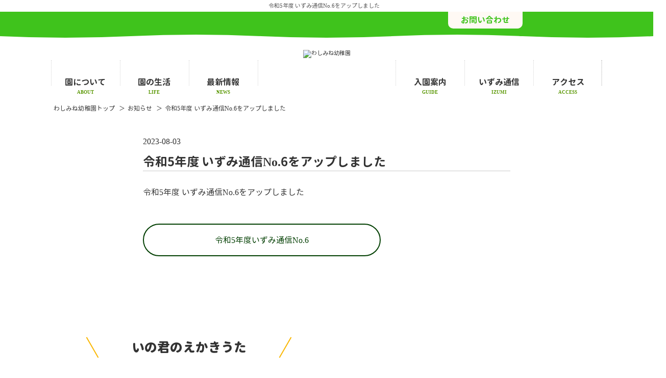

--- FILE ---
content_type: text/html; charset=UTF-8
request_url: https://www.washimine.net/news/k_216.html
body_size: 3747
content:
<!DOCTYPE html>
<html>
<head>
	<meta charset="UTF-8">
    <meta name="robots" content="INDEX,FOLLOW">
    <meta name="viewport" content="width=device-width, initial-scale=1">
	<meta name="keywords" content="">
    <meta name="description" content="令和5年度 いずみ通信No.6をアップしました　">
    <title>令和5年度 いずみ通信No.6をアップしました&laquo;お知らせ|わしみね幼稚園</title>
		<link media="screen and (min-width: 768px)" rel="preload" href="../css/layout.css"  as="style" onload="this.onload=null;this.rel='stylesheet'">
	<noscript><link rel="stylesheet" media="screen and (min-width: 768px)" href="../css/layout.css"></noscript>
	<link media="screen and (min-width: 768px)" rel="preload" href="../css/kiji.css"  as="style" onload="this.onload=null;this.rel='stylesheet'">
	<noscript><link rel="stylesheet" media="screen and (min-width: 768px)" href="../css/kiji.css"></noscript>
	<link media="screen and (max-width: 767px)" rel="preload" href="../css/sp/layout.css?v1"  as="style" onload="this.onload=null;this.rel='stylesheet'">
	<noscript><link rel="stylesheet" media="screen and (max-width: 767px)" href="../css/sp/layout.css?v1"></noscript>
	<link media="screen and (max-width: 767px)" rel="preload" href="../css/sp/kiji.css"  as="style" onload="this.onload=null;this.rel='stylesheet'">
	<noscript><link rel="stylesheet" media="screen and (max-width: 767px)" href="../css/sp/kiji.css"></noscript>
	<link rel="shortcut icon" href="../images/base/index.ico">
    <!--[if lt IE 9]>
	<script src="../js/html5shiv.min.js"></script>
	<script src="../js/respond.min.js"></script>
    <![endif]-->
	<script>
	/*! loadCSS. [c]2017 Filament Group, Inc. MIT License */
	!function(n){"use strict";n.loadCSS||(n.loadCSS=function(){});var o=loadCSS.relpreload={};if(o.support=function(){var e;try{e=n.document.createElement("link").relList.supports("preload")}catch(t){e=!1}return function(){return e}}(),o.bindMediaToggle=function(t){var e=t.media||"all";function a(){t.addEventListener?t.removeEventListener("load",a):t.attachEvent&&t.detachEvent("onload",a),t.setAttribute("onload",null),t.media=e}t.addEventListener?t.addEventListener("load",a):t.attachEvent&&t.attachEvent("onload",a),setTimeout(function(){t.rel="stylesheet",t.media="only x"}),setTimeout(a,3e3)},o.poly=function(){if(!o.support())for(var t=n.document.getElementsByTagName("link"),e=0;e<t.length;e++){var a=t[e];"preload"!==a.rel||"style"!==a.getAttribute("as")||a.getAttribute("data-loadcss")||(a.setAttribute("data-loadcss",!0),o.bindMediaToggle(a))}},!o.support()){o.poly();var t=n.setInterval(o.poly,500);n.addEventListener?n.addEventListener("load",function(){o.poly(),n.clearInterval(t)}):n.attachEvent&&n.attachEvent("onload",function(){o.poly(),n.clearInterval(t)})}"undefined"!=typeof exports?exports.loadCSS=loadCSS:n.loadCSS=loadCSS}("undefined"!=typeof global?global:this);</script>
</head>
<body>

	<h1>
		<a href="https://www.washimine.net/" id="PTOP">令和5年度 いずみ通信No.6をアップしました　</a>
	</h1> 

	<!--▼ここからヘッダー-->
	<header>
	<div id="wrap">
		<svg xmlns="http://www.w3.org/2000/svg" xmlns:xlink="http://www.w3.org/1999/xlink" version="1.1" viewBox="0 0 100 100" preserveAspectRatio="none" id="svg-bg">
		<path d="M0,0 v80 q10,10 20,0 t20,0 t20,0 t20,0 t20,0 v-80 Z" fill="#3fc31c"></path>
		</svg>
		<a href="../contact/" class="h-contact visible_l">お問い合わせ</a>
		<div class="visible_s h-logo-s a-center"><a href="../"><img src="../images/base/logo.png" alt="わしみね幼稚園"></a>
	</div>

	</div>
	<nav>
		<img data-src="../images/base/hnav_bg01.png" alt="" class="lazyload illust_h01 visible_l">
		<img data-src="../images/base/hnav_bg02.png" alt="" class="lazyload illust_h02 visible_l">
    	<ul class="nav visible_l clearfix">
        	<li class="menu01 n_menu"><a href="../aboutus/"><p>園について</p><span class="en">about</span></a></li>
        	<li class="menu02 n_menu"><a href="../life/"><p>園の生活</p><span class="en">life</span></a></li>
        	<li class="menu03 n_menu"><a href="../news/"><p>最新情報</p><span class="en">news</span></a></li>
        	<li class="logo"><a href="../"><h1><img data-src="../images/base/logo.png" alt="わしみね幼稚園" class="lazyload"></h1></a></li>
        	<li class="menu04 n_menu"><a href="../guide/"><p>入園案内</p><span class="en">guide</span></a></li>
        	<li class="menu05 n_menu"><a href="../tuusin/"><p>いずみ通信</p><span class="en">izumi</span></a></li>
        	<li class="menu06 n_menu"><a href="../aboutus/map.html"><p>アクセス</p><span class="en">access</span></a></li>
        </ul>
		
		<div id="click-nav" class="vsible_s">
		  <span class="one"></span>
		  <span class="two"></span>
		  <span class="three"></span>
    	</div>
		<div class="nav_sp visible_s clearfix">
        	<a href="../aboutus/" class="menu01_sp"><p>園について</p></a>
        	<a href="../life/" class="menu02_sp"><p>園の生活</p></a>
        	<a href="../news/" class="menu03_sp"><p>最新情報</p></a>
        	<a href="../tuusin/" class="menu04_sp"><p>いずみ通信</p></a>
		</div>
	</nav>
</header>

	
	<div id="content" class="clearfix">    	
        <div class="navi_pan">
					<ol itemscope itemtype="http://schema.org/BreadcrumbList">
				<li itemprop="itemListElement" itemscope itemtype="http://schema.org/ListItem">
			<a href="../" itemprop="item">
<span itemprop="name">わしみね幼稚園トップ </span></a>
		 <meta itemprop="position" content="1">  
  		</li>
				<li itemprop="itemListElement" itemscope itemtype="http://schema.org/ListItem">
			<a href="../news/" itemprop="item">
<span itemprop="name">お知らせ </span></a>
		 <meta itemprop="position" content="2">  
  		</li>
				<li itemprop="itemListElement" itemscope itemtype="http://schema.org/ListItem">
			<span itemprop="name"> 令和5年度 いずみ通信No.6をアップしました</span>
		 <meta itemprop="position" content="3">  
  		</li>
		
		</ol>        </div>
            
		<div id="inner">        
        	

<div id="kijibasic">
	<section id="news_content">
	<!-- カテゴリバナー  -->
   	
        
    <div id="blog_contents_w">

		<div class="date">2023-08-03</div>		<h2>令和5年度 いずみ通信No.6をアップしました</h2>

        <!-- 内容  -->
        <p>令和5年度 いずみ通信No.6をアップしました</p>
<a href="../tuusin/reiwa5/6.html" class="mt50 link_btn_gr2 a-center">令和5年度いずみ通信No.6</a>		
		
    </div>
    
	</section>
</div>		</div><!--/#inner-->
    
	</div><!--　content -->
        
	<div id="menu-wrap">
	<div id="click-nav2" class="vsible_s">
		<span class="one"></span>
		<span class="two"></span>
		<span class="three"></span>
	</div>
	<a href="../">
		<img data-src="../images/base/ino_ill.png" class="lazyload sp-mino" alt="わしみね幼稚園">
		<img data-src="../images/base/f_logo.png" class="lazyload sp-mlogo" alt="わしみね幼稚園"></a>

	<ul class="sp-mnav">
		<li class="menu01 spn_menu"><a href="../aboutus/"><p>園について</p><span class="en">about</span></a></li>
		<li class="menu02 spn_menu"><a href="../life/"><p>園の生活</p><span class="en">life</span></a></li>
		<li class="menu03 spn_menu"><a href="../news/"><p>最新情報</p><span class="en">news</span></a></li>
		<li class="menu04 spn_menu"><a href="../guide/index_new.html"><p>入園案内</p><span class="en">guide</span></a></li>
		<li class="menu05 spn_menu"><a href="../tuusin/"><p>いずみ通信</p><span class="en">izumi</span></a></li>
		<li class="menu06 spn_menu"><a href="../aboutus/map.html"><p>アクセス</p><span class="en">access</span></a></li>
	</ul>
	
	<div class="sp-mbn clearfix">
		<a href="../uri/"><img data-src="../images/base/uribou_club.png" alt="うりぼうくらぶ" width="459" height="179" class="lazyload"></a>	
		<a href="../life/lesson.html"><img data-src="../images/base/kagai_school.png" alt="課外教室" width="459" height="179" class="lazyload"></a>
	</div>
	
	<div class="video_link">
		<a href="../images/inokun_ekakiuta.mp4" class="" target="_blank">いのくん<span>の</span>えかきうた♪</a>
	</div>
	
	
	<div id="spmenu_info">
		<p>〒<span class="en">802-0978</span> 福岡県北九州市小倉南区蒲生<span class="en">2丁目8-6</span></p>
		<p class="tel"><a href="tel:0939622254">093-962-2254</a></p>
		<a href="../contact/" class="contact_link">お問い合わせ</a>
	</div>
	
</div>	

	<!--▼ここからフッター-->  
	<section id="link">
	<div class="w1080">
		<div class="half-box a-center">
			<div class="sl_y"><span>いの君のえかきうた</span></div>
			<video controls playsinline="" poster="../images/firstframe.jpg" width="400" height="300">
			<source src="../images/inokun_ekakiuta.mp4">
			<source src="../images/inokun_ekakiuta.ogv">
			<p>動画を再生するには、videoタグをサポートしたブラウザが必要です。</p>
			</video>
			
		</div>

		<div class="half-box a-center mt70">
			<a href="../guide/index_new.html" class="link_pk">入園のご案内</a>
			<a href="../aboutus/jikohyoka.html" class="link_rd">学校関係者評価委員会への自己評価提出表</a>
		</div>
		<br class="clr">
		<div class="fbn_link clearfix">
			<div class="half-box a-center">
				<a href="../uri/"><img data-src="../images/base/uribou_club.png" alt="うりぼうくらぶ" width="459" height="179" class="lazyload"></a>	
			</div>
			<div class="half-box a-center">
				<a href="../life/lesson.html"><img data-src="../images/base/kagai_school.png" alt="課外教室" width="459" height="179" class="lazyload"></a>
			</div>
		</div>

		<a style="text-align:center;display:block;margin-top:50px;" href="https://www.ganbakita.com/shop/parent/" target="_blank">
		<img data-src="../images/base/ganbarikko_banner.png" alt="がんばりっ子北九州オーダーシステム" width="720" height="180" class="lazyload">
		</a>

	</div><!--/.w1080-->
</section>


<!--▼ここからフッター-->
<footer>
	<a href="../"><img data-src="../images/base/f_logo.png" alt="うりぼうくらぶ" width="223" height="50" class="lazyload"></a>	
	<div class="info">
	〒802-0978 <br class="visible_s">福岡県北九州市小倉南区蒲生2丁目8-6<br>
		<a href="tel:0939622254">(TEL) 093-962-2254</a>　<br class="visible_s"> (FAX) 093-964-3747<br>
	(E-mail) nature@washimine.net<br>
	</div>
	<a href="../aboutus/map.html" class="map link_btn_gr">アクセスはこちら</a>
	<p class="copyright">© 2020 Washimine Kindergarten.</p>
</footer>
<div id="pagetop">
	<img src="../images/base/pagetop.png" alt="ページトップ" width="150" height="87">
</div>

</div><!--//container-->
<script src="../js/jquery.min.js"></script>
<script src="../js/common.js"></script>
<script src="../js/lazysizes.min.js" async></script>
<script src="../js/tagmanager.js"></script>
<noscript src="../js/tagmanager2.js"></noscript>
</body>
</html>
<link media="screen and (min-width: 768px)" href="../css/common.css" rel="stylesheet">
<link media="screen and (max-width: 767px)" href="../css/sp/common.css" rel="stylesheet">

--- FILE ---
content_type: text/css
request_url: https://www.washimine.net/css/layout.css
body_size: 3019
content:
@charset "UTF-8";

/* リセット
----------------------------------------*/
html, body, div, dl, dt, dd, ul, ol, li, h1, h2, h2, h3, h4, h5, h6,
pre, form, fieldset, input, textarea, p, table, th, td, button {
    margin: 0;
	padding: 0;
	font-size: 100%;
	-webkit-box-sizing: border-box;
	-moz-box-sizing: border-box;
	box-sizing: border-box;
}
* { 
margin: 0px; 
padding: 0px; 
}

img {
	border: 0;
}

ol ,
ul {
	list-style: none;
}
a{
	text-decoration: none;
	color:#333;
}
a:hover{
	text-decoration:underline;
}
a:hover img{
	opacity: 0.8;
}
article, aside, details, figcaption, figure, footer, header, hgroup, main, nav, section, summary {
	display: block;
	margin: 0;
	padding: 0;
	font-size: 100%;
	-webkit-box-sizing: border-box;
	-moz-box-sizing: border-box;
	box-sizing: border-box;
}

/* フォント
----------------------------------------*/
@font-face {
    font-family: 'GenJG';
    font-style: normal;
    font-weight: 400;
    src: url('../font/GenJyuuGothicX-Regular.eot');
    src: url('../font/GenJyuuGothicX-Regular.eot?#iefix') format('embedded-opentype'),
    url('../font/GenJyuuGothicX-Regular.ttf') format('truetype'),
    url('../font/GenJyuuGothicX-Regular.woff') format('woff');
}
@font-face {
    font-family: 'GenJG';
    font-style: normal;
    font-weight: 700;
    src: url('../font/GenJyuuGothic-Bold.eot');
    src: url('../font/GenJyuuGothic-Bold.eot?#iefix') format('embedded-opentype'),
    url('../font/GenJyuuGothic-Bold.ttf') format('truetype'),
    url('../font/GenJyuuGothic-Bold.woff') format('woff');
}


@font-face {
    font-family: 'GenJG';
    font-style: normal;
    font-weight: 900;
    src: url('../font/GenJyuuGothicX-Heavy.eot');
    src: url('../font/GenJyuuGothicX-Heavy.eot?#iefix') format('embedded-opentype'),
    url('../font/GenJyuuGothicX-Heavy.ttf') format('truetype'),
    url('../font/GenJyuuGothicX-Heavy.woff') format('woff');
}
@font-face{
	font-display:swap;
	font-family:'NotoSans_R';
	font-style:normal;
	src:url(../font/NotoSansCJKjp-Regular.woff2) format('woff2'),
		url(../font/NotoSansCJKjp-Regular.woff) format('woff');
}
@font-face{
	font-display:swap;
	font-family:'NotoSans_L';
	font-style:normal;
	src:url(../font/NotoSansCJKjp-Light.woff2) format('woff2'),
		url(../font/NotoSansCJKjp-Light.woff) format('woff');
}

body{
	font-size:16px;
	min-width: 1280px;
	margin:0;
	padding:0;
	box-sizing: border-box;
	font-family: "GenJG";
	color:#333;
}
.w1080{
	width:1080px;
	margin:0 auto;
}
h1{
	font-size:11px;
	font-weight: normal;
	padding:3px 5px;
	text-align: center;
}
h1 a{
	display: block;
	text-align: center;
	color:#555;
}
#menu-wrap,#serch-wrap,#f_nav{
	display: none;
}
/*****
	ヘッダー
			******/
header{
	width:100%;
	min-width: 1280px;
	margin:0 auto;
	position: relative;
	z-index:100;
}
/*header .wave_down{
	height:60px;
	width:100%;
	background: -webkit-gradient(radial, 50% 0, 10, 50% 0, 40, from(#3fc31c), color-stop(0.49, #3fc31c), color-stop(0.51, #fff), to(white));
	-webkit-background-size: 49px 100%;
}*/

header #wrap {
    position: relative;
	height:60px;
}
header #svg-bg {
    position: absolute;
    width: 100%;
    height: 100%;
    top: 0;
    left: 0;
    z-index: -1;
}
header .h-contact{
	display:block;
	position: absolute;
	top:0;
	right:20%;;
	background: #fff9f4;
	padding:5px 25px;
	color:#3fc31c;
	font-weight: 600;
	border-radius: 0 0 10px 10px;
}
header .h-contact:hover{
	text-decoration: none;
}

.container {
  position: relative;
  background: #3fc31c;
  height: 50vh;
}

.wave {
  position: absolute;
  height: 250px;
  width: 100%;
  background: #3fc31c;
  bottom: 0;
}

.wave::before, .wave::after {
  content: "";
  display: block;
  position: absolute;
  border-radius: 100% 50%;
}

.wave::before {
  width: 55%;
  height: 109%;
  background-color: #fff;
  right: -1.5%;
  top: 60%;
}
.wave::after {
  width: 55%;
  height: 100%;
  background-color: #3fc31c;
  left: -1.5%;
  top: 40%;
}

nav{
	width:100%;
	padding:0 15px;
	margin-top:5px;
	box-sizing:border-box;
	position: relative;
	}
nav img.illust_h01{
	position: absolute;
	left:calc(50% - 650px);
	top: 8px;
}
nav img.illust_h02{
	position: absolute;
	right:calc(50% - 620px);
	top:10px;
}
nav ul{
	position:relative;
	width:100%;
	max-width:1080px;
	margin:0 auto;
	-js-display: flex;
	display:-webkit-box;
	display: -webkit-flex;
	display:-moz-box;
	display:-ms-flexbox;
	display: flex;
	-webkit-justify-content: space-between;
    justify-content: space-between;
	-webkit-flex-wrap: wrap;
		-ms-flex-wrap: wrap;
			flex-wrap: wrap;
	}

nav ul li a{
	display:block;
	padding-top:67px;
	line-height: 12px;
}
nav ul li a:hover{
	filter: alpha(opacity=100);
	-moz-opacity:1;
	opacity:1;
	text-decoration: none;
	}
	
nav ul li a:hover p{
	-webkit-transition: color 0.2s ease;
    -moz-transition: color 0.2s ease;
    -o-transition: color 0.2s ease;
    transition: color 0.2s ease;
	}
	
nav ul li a:hover p{color:#0d6fb8;}
nav ul .n_menu{
	position:relative;
	text-align:center;
	box-sizing:border-box;
	width:calc(100% / 6 - 45px);
	}

nav ul .n_menu:before,
nav ul .logo:before{
	content:"";
	display:block;
	position:absolute;
	left:0;top:30px;
	width:0;height:50px;
	border-left:1px dotted #d2d2d2;
	}

nav ul:after,nav ul:before{
	content:"";
	display:block;
	position:absolute;
	right:0;top:30px;
	width:0;height:50px;
	border-left:1px dotted #d2d2d2;
	}
nav ul:before{
	border-right:1px dotted #d2d2d2;
}
nav ul .n_menu p{
	font-size:16px;
	font-weight:700;
	color:#333;
	margin-bottom:5px;
	}
	
nav ul .n_menu span{
	font-size:9px;
	font-weight:900;
	color:#589600;
	text-transform: uppercase;
	}
nav ul .logo{
	width:270px;
	text-align:center;
	position:relative;
}
nav ul .logo a{-webkit-transition:  opacity 0.2s ease; transition:  opacity 0.2s ease;padding-top:7px;}

nav ul .logo a:hover{	
	background:none;
	filter: alpha(opacity=70);
	-moz-opacity:0.7;
	opacity:0.7;
	}
nav ul .logo img{
	width:195px;
	margin-bottom:11px;
	}
nav ul .logo span{
	font-size:11px;
	font-weight:700;
	color:#0d6fb8;
	text-transform: uppercase;
	}
	
nav ul .n_menu:after{
	content:"";
	display:block;
	position:absolute;
	margin:auto;
	left:0;right:0;top:5px;
	z-index:-1;
	}

nav ul .menu01:after{width:61px;height:47px;background:url(../images/base/menu01.png); background-size:cover; top:6px}
nav ul .menu02:after{width:60px;height:46px;background:url(../images/base/menu02.png); background-size:cover;}
nav ul .menu03:after{width:48px;height:48px;background:url(../images/base/menu03.png); background-size:cover;}
nav ul .menu04:after{width:60px;height:46px;background:url(../images/base/menu04.png); background-size:cover; top:8px}
nav ul .menu05:after{width:50px;height:44px;background:url(../images/base/menu05.png); background-size:cover; top:10px;}
nav ul .menu06:after{width:55px;height:55px;background:url(../images/base/menu06.png); background-size:cover;
}	

/*ぱんくず*/
div.navi_pan{
	width:1080px;
	padding:7px 5px;
	font-size:12px;
	margin:10px auto 7px;
}
div.navi_pan ol{
	width:1200px;
	margin:0 auto;
}
div.navi_pan li{
	float:left;
}
div.navi_pan li::after{
	content:" ＞";
	margin:0 5px;
}
div.navi_pan li:last-child::after{
	content:"";
}
div.navi_pan:after{
	content: "";
	display: block;
	visibility: hidden;
	clear: both;
	height: 0;
	font-size: 0.1em;
	line-height: 0;
}

#inner {
    width: 1080px;
	margin: 0 auto 100px;
}
h2.title01{
    font-size: 30px;
    font-weight: 700;
    line-height: 42px;
    text-align: center;
}
h2.title01 span{
	display: block;
	font-size:20px;
	color:#589600;
}
h3{
    font-size: 22px;
    font-weight: 700;
    line-height: 30px;
    text-align: center;
}

h3.line01{
  position: relative;
  display: inline-block;
  padding: 0 55px;
}

h3.line01:before, h3.line01:after {
  content: '';
  position: absolute;
  top: 50%;
  display: inline-block;
  width: 45px;
  height: 1px;
  background-color: black;
}

h3.line01:before {
  left:0;
}
h3.line01:after {
  right: 0;
}

h3.stripe{
  background-color: #E9F7E8;
  background-image: -webkit-gradient(linear, 0 100%, 100% 0,
            color-stop(.25, #fff), color-stop(.25, transparent),
            color-stop(.5, transparent), color-stop(.5, #fff),
            color-stop(.75, #fff), color-stop(.75, transparent),
            to(transparent));
  background-image: -webkit-linear-gradient(45deg, #fff 25%, transparent 25%,
          transparent 50%, #fff 50%, #fff 75%,
          transparent 75%, transparent);
  background-image: -moz-linear-gradient(45deg, #fff 25%, transparent 25%,
          transparent 50%, #fff 50%, #fff 75%,
          transparent 75%, transparent);
  background-image: -ms-linear-gradient(45deg, #fff 25%, transparent 25%,
          transparent 50%, #fff 50%, #fff 75%,
          transparent 75%, transparent);
  background-image: -o-linear-gradient(45deg, #fff 25%, transparent 25%,
          transparent 50%, #fff 50%, #fff 75%,
          transparent 75%, transparent);
  background-image: linear-gradient(45deg, #fff 25%, transparent 25%,
          transparent 50%, #fff 50%, #fff 75%,
          transparent 75%, transparent);
  -webkit-background-size: 10px 10px;
  -moz-background-size: 10px 10px;
  background-size: 10px 10px;
  padding:20px 10px;
  font-size: 1.5rem;
}


.half-box{
	width:50%;
	float:left;
	text-align: center;
}
.fbn_link{
	margin-top:50px;
}
section#link{
	padding:50px 0 90px;
}
/*いのくんの絵かき歌*/
div.sl_y{
	position: relative;
	padding: 0px 60px;
	white-space: nowrap;
	text-align: center;
	line-height: 46px;
	font-size: 25px;
	font-weight: 800;
	margin-bottom:30px;
}
div.sl_y::before,
div.sl_y::after {
	content: "";
	position: absolute; top: 0px;
	display: block;
	width: 2px ;
	height: 100%;
	background: #fab701;
}
div.sl_y::before { left: 80px; transform: rotate( -30deg ) }

div.sl_y::after { right: 80px; transform: rotate( 30deg ) }


footer{
	padding:45px 0 10px;
	background:#e3f5eb;
	text-align: center;
	font-size:16px;
	font-weight:700;
	line-height:24px;
	position:relative;
}
footer .info{
	width:400px;
	margin:0 auto;
}
footer a.map{
	font-size:15px;
	position: absolute;
	top:80px;
	right:calc(50% - 440px) ;
	width:230px;
}
.copyright{
	font-size:12px;
	margin:60px auto 10px;
	text-align: center;
}
#pagetop {
    position: fixed;
    bottom: 25px;
    right: 12%;
    cursor: pointer;
    cursor: hand;
	z-index:1000;
}

--- FILE ---
content_type: text/css
request_url: https://www.washimine.net/css/kiji.css
body_size: 3605
content:
@charset "UTF-8";

hr{
	border:0;
	margin:20px 0;
	clear: both;
}

/*カテゴリナビ*/
.cat-navlink{
	background:#E9F7E8;
	margin-bottom:30px;
	border-radius: 40px;
	padding:0 80px;
}
.cat-navlink li a{
	display: block;
	padding:20px 12px;
	float:left;
	text-align:center;
	width:25%;
	box-sizing: border-box;
}

.cat-navlink li a:hover{
	text-decoration: none;
	color:#2FB551;
}

/*三角ふきだし*/
.balloon{
  position: relative;
  background: #FFFCEB;
  padding: 2em;
}
.balloon:after{
  content: "";
  position: absolute;
  right: 0;
  bottom: -20px;
  left: 0;
  width: 0px;
  height: 0px;
  margin: auto;
  border-style: solid;
  border-color: #FFFCEB transparent transparent transparent;
  border-width: 20px 20px 0 20px;
}

/*左右 txt-img*/
.box-Tleft .Txt-Area,
.box-Tright .Txt-Area{
	width:calc(50% - 20px);
	float:left;
	padding: 30px 0;
}
.box-Tright .Txt-Area{
	float:right;
}

.box-Tleft .Img-Area,
.box-Tright .Img-Area{
    width: 50%;
    float: right;
}
.box-Tright .Img-Area{
	float:left;
}

.pillar01,.pillar02,.pillar03{
	display: flex;
	justify-content: center;
	align-items: center;
	margin:0 auto 15px;
}
.pillar01 span,.pillar02 span,.pillar03 span{
	color:#fff;
	font-weight:700;
	font-size:26px;
	text-align: center;
}

.pillar01,.pillar03{
	width:151px;
	height:138px;
}
.pillar02{
	width:148px;
	height:141px;
}
.pillar01{
	background:url("../images/top/pillars01.png")no-repeat;
	background-size: 151px auto;
}
.pillar02{
	background:url("../images/top/pillars02.png")no-repeat;
	background-size: 148px auto;
}
.pillar03{
	background:url("../images/top/pillars03.png")no-repeat;
	background-size: 151px auto;
}

/*　 アクセス　*/
.access{
	width: 850px;
	margin: 20px auto 0; 
}

/*　学校関係者評価報告書　*/
h4.line02 {
    margin: 10px 0 0 10px;
    font-size: 21px;
    padding: 15px 0 8px 0;
    font-weight: bold;
}
h4.line03 {
    margin: 70px 0 15px;
    font-size: 21px;
    font-weight: bold;
	
}
.table_list_b {
  width: 100%;
  margin: 10px auto 0;
}
#life div.table_list_b{
   width: 740px;
}

.table_list_b p{
    margin: 0 auto 10px;
    line-height: 180%;
}
.table_list_b .row1 {
  width: 32%;
  background-color:#e3f5eb;
}
.table_list_b .row2 {
  width: 68%;
}

.table_list_b dl {
  display: -webkit-box;
  display: -ms-flexbox;
  display: flex;
  -ms-flex-wrap: wrap;
  flex-wrap: wrap;
  -webkit-box-pack: left;
  -ms-flex-pack: left;
  justify-content: left;
  vertical-align: middle;
  border-bottom:2px dashed #52966d !important;
}
.table_list_b dl:first-of-type {
	border-top:2px dashed #52966d !important;
}
.table_list_b dl dt {
  padding: 10px 5px;
  color: #333;
  vertical-align:middle;
}
.table_list_b dl dd.row1 {
  padding: 15px 0 15px 18px;
  text-align:left;
  vertical-align:middle !important;

}
.table_list_b dl dd.row2 {
  padding: 15px 0 15px 20px;
  text-align:left;

}

.table_list_b dl dd.row2 span.nintei {
  font-weight:bold;
  
}
.table_list0 dl {
    vertical-align: middle;
    border-bottom: 2px dashed #52966d !important;
}
.table_list0 dl:first-of-type {
    border-top: 2px dashed #52966d !important;
}

.table_list0 dl dd {
    padding: 15px;
}

/*　うりぼうくらぶ　*/
.uri{
	margin-top: 40px;
}
.bou{
	margin-top: 70px;
}
.icon{
    float: left;
	margin-right: 10px;
}
#uribouclub p{
	margin: 0 auto 10px;
}
section#yotei{
	display: block;
	margin: 20px auto;
}
h4.bb{
	margin: 10px 0;
    font-size: 18px;
    font-weight: bold;
    padding-top: 50px;
    padding-bottom: 4px;
    border-bottom: 2px solid #52966d;
}

/* button */
.link_btn_gr2{
    margin: 60px auto 0;
    text-align: center;
    display: inline-block;
    width: 240px;
    padding: 10px 0;
    line-height: 1.8;
	font-weight:normal;
    position: relative;
    overflow: hidden;
	color:#b72b39;
	border:1px solid #b72b39;
	-moz-border-radius: 40px;
	-webkit-border-radius: 40px;
	border-radius: 40px;
}
.link_btn_gr2{
    color: #003e00;
    border: 2px solid #003e00;
    background: #fff;
    width: 430px;
    padding: 16px;
}

.link_btn_gr2::after{
    content: '';
    position: absolute;
    z-index: 2;
    top: 0;
    bottom: 0;
    margin: auto 0;
    right: 30px;
    content: '';
    display: inline-block;
    background-image: url("../images/base/arrow_p01.png");
    width: 23px;
    height: 8px;
    -webkit-transition: -webkit-transform .5s;
    transition: -webkit-transform .5s;
    transition: transform .5s;
    transition: transform .5s,-webkit-transform .5s;
}
.link_btn_gr2::after{background-image: url("../images/base/arrow_gr01.png");}

.link_btn_gr2:hover{
	text-decoration:none;
}
.link_btn_gr2:hover:after{
	-webkit-transform:translateX(10px);transform:translateX(10px);
}
h4.yoteihyou{
    width: 53%;
    padding: 20px 0 0 367px;
}
p.yotei{
    font-weight: bold;
    margin: 10px!important;
}
h4.pc_pt40_mr100{
	padding-top: 40px;
    margin-right: 100px;
}
#guidance p.sikaku_jinin{
	padding-bottom: 5px;
}

/*入園の流れ　*/
#guidance2 {
    width: 800px;
	margin: 0 auto;
}

.flow_box{
	width:98%;
	margin:70px auto 40px;
}
.flow_box2{
	width:70%;
	margin:70px auto 40px;
}
span.f_ttl{
    display: block;
    background: #6dbda4;
    padding: 5px;
    text-align: center;
    font-weight:bold;
    font-size: 20px;
    color: #fff;
}
p.flow{
	background-color: #e3f9f2;
    padding: 10px 20px;
}

p.sankaku{
	color: #6dbda4;
    font-size: 30px;
}

/*　園の生活　*/
#life p{
	margin-bottom: 10px;
}
#life div.l_box{
	float: left;
	width: 450px;
}
#life div.l_box_img{
	float: left;
	height: 180px;
    margin: 0px 30px 0 90px;
}
#life div.l_box_p{
	
}
#life div.r_box{
	float: right;
	width: 450px;
}
#life div.r_box_img{
	float: left;
	height: 180px;
    margin: 0px 30px 0 90px;
}
#life div.r_box_p{
}

#life2{
	width: 700px;
	margin: 0 auto;
}
img.auto_cen{
	margin-top: 100px;
}

/*　園の生活　　一日の流れ　*/
.day-flow{
	margin-bottom:80px;
}
.day-flow_detail{
    display: table;
    border-bottom: 2px dotted #d1c0a5;
    height: 76px;
    width: 100%;
    position: relative;
	padding:20px;
}
.day-flow_detail_time{
	color: #589600;
	display: table-cell;
	vertical-align: middle;
	padding-left: 4px;
	width: 187px;
	font-size:1.4rem;
	font-weight:bold;
}
.day-flow_detail_time span{
	display: flex;
	-webkit-box-orient: vertical;
	-webkit-box-direction: normal;
	-ms-flex-flow: column;
	flex-flow: column;
	-webkit-box-align: center;
	-ms-flex-align: center;
	align-items: center;
	-webkit-box-pack: center;
	-ms-flex-pack: center;
	justify-content: center;
	width: 80px;
	height: 80px;
	border-radius: 50%;
	background:#589600;
	color:#fff
}

.day-flow_detail_txt {
    display: table-cell;
    vertical-align: middle;
    font-size: 16px;
    line-height: 26px;
}

.day-flow_detail_txt h4{
	font-size:1.4rem;
	margin-bottom: 15px;
}

/*　園の生活　　日常と行事の様子　*/
#event{
	text-align:center;
}

#event h4{
	font-size:1.25rem;
	margin-bottom: 15px;
}
#event .img4cl{
	margin-bottom:40px;
}
#event .img4cl img{
	width:calc((1080px - 75px) / 4 );
	margin-right:25px;
	float:left;
}
#event .img4cl img:nth-of-type(4n){
	margin-right:0;
}



/* button */
.link_btn_gr3{
    margin: 10px auto 0;
    text-align: center;
    display: inline-block;
    width: 240px;
    padding: 10px 0;
    line-height: 1.8;
	font-weight:normal;
    position: relative;
    overflow: hidden;
	color:#b72b39;
	border:1px solid #b72b39;
	-moz-border-radius: 40px;
	-webkit-border-radius: 40px;
	border-radius: 40px;
}
.link_btn_gr3{
    color: #003e00;
    border: 2px solid #003e00;
    background: #fff;
    width: 370px;
    padding: 10px;
}

.link_btn_gr3::after{
    content: '';
    position: absolute;
    z-index: 2;
    top: 0;
    bottom: 0;
    margin: auto 0;
    right: 30px;
    content: '';
    display: inline-block;
    background-image: url("../images/base/arrow_p01.png");
    width: 23px;
    height: 8px;
    -webkit-transition: -webkit-transform .5s;
    transition: -webkit-transform .5s;
    transition: transform .5s;
    transition: transform .5s,-webkit-transform .5s;
}
.link_btn_gr3::after{background-image: url("../images/base/arrow_gr01.png");}

.link_btn_gr3:hover{
	text-decoration:none;
}
.link_btn_gr3:hover:after{
	-webkit-transform:translateX(10px);transform:translateX(10px);
}

.pc_mr40{
	margin-right: 40px;
}

ul.naibu{
	width: 450px;
	margin: 0 auto;
}
ul.naibu li a{
	display: block;
    padding: 15px 5px;
    float: left;
    text-align: center;
    width: 50%;
    box-sizing: border-box;
}

/*　プライバシーポリシー　*/
#pms p{
	margin-bottom: 10px;
}

#pms h4{
	margin: 25px 0 10px;
	font-size: 23px;
}



/*　 いずみ通信トップ　最新　*/
#tuusin_top{
	margin-bottom:50px;
}
#tuusin_top dl{
	width:1080px;
	margin:0 auto 30px;
	background-image: linear-gradient(-45deg, #FFEEBB 25%, #fff 25%, #fff 50%, #FFEEBB 50%, #FFEEBB 75%, #fff 75%, #fff);
	background-size: 30px 30px;
	padding:30px 30px;
}
#tuusin_top dl dt{
	background:#fff;
}
#tuusin_top dl dt a{
	display: block;
	padding:20px 40px;
	border-bottom:dotted #589600 1px;
	line-height:1.8;
}
#tuusin_top dl dt a:hover{
	text-decoration: none;
	background:#F5FFE9;
}


/* お知らせ news　*/
.cl_list ul{
	font-family:  NotoSerif;
	
	border-top:1px dotted #589600;
}
.cl_list ul li{
	border-bottom:1px dotted #589600;
}
.cl_list ul li span{
	display: block;
	font-size:13px;
	float:left;
	margin:0 10px 0 0;
	vertical-align: middle;
}
.cl_list ul li span.icon img{
	clear: none!important;
	width:auto!important;
	margin:0!important;
}
.cl_list ul a{
	display:block;
	padding:20px 10px 20px 10px;
	color:#333;
	text-decoration: none;
}

.cl_list ul a:hover{
	text-decoration: none;
	position: relative;
	background:#F5FFE9;
}

.cl_list ul a:hover:before {
    content: "";
    bottom: 0;
    right: 0;
    border-top: 1.5em solid transparent;
    border-right: 1.5em solid #589600; /* ラベルの色はここで変更 */
    position: absolute;
    z-index: 100;
}

.cl_list ul li img{
	clear:left;
	width:150px;
	float:right;
	margin:10px 0 10px 20px;
}
.cl_list ul li p{
	padding:20px 0;
	font-size:18px;
}

#news_content{
	width:720px;
	margin:0 auto;
	text-align:left;
	padding-top: 30px;
}

#news_content h2 {
    font-size: 1.5rem;
    font-weight: bold;
	margin: 10px 0 30px;
	border-bottom: 1px solid #ccc;
}

/*----------------------------- 
ページャー
----------------------------- */

ul.pager{
	margin:100px auto;
	text-align: center!important;
	border:0!important;
}

ul.pager li{
	display: inline-block;
 	 vertical-align: middle;
	border:0;
}
ul.pager span{
	box-sizing: border-box;
	display: inline-block;
	width:36px;
	height:36px;
	font-size:18px!important;;
	-moz-border-radius: 5px;    /* Firefox */
   	-webkit-border-radius: 5px; /* Safari,Chrome */
   	border-radius: 5px;
	background:#9fa0a0;
	border:1px solid #9fa0a0;
	color:#fff!important;
	text-decoration:none;
	margin:0 5px 15px 0!important;
	padding-top:5px;
}
ul.pager li a{
	display: inline-block;
	box-sizing: border-box;
	height:36px;
	padding:5px 10px 0 10px;
	font-size:18px!important;;
	-moz-border-radius: 5px;    /* Firefox */
   	-webkit-border-radius: 5px; /* Safari,Chrome */
   	border-radius: 5px;
	background:#eeeeee;
	border:1px solid #9fa0a0;
	color:#333;
	text-decoration:none;
	margin:0 5px 15px 0;
	vertical-align:text-top;
    text-decoration:none!important;
    color:#333!important;
}

ul.pager li a:hover{
	display: block;
	background:#9fa0a0;
	color:#fff!important;
	-webkit-transition: all 0.3s ease;
	-moz-transition: all 0.3s ease;
	-o-transition: all 0.3s ease;
	transition: all 0.3s ease;
	margin:0 5px 15px 0;
}
ul.pager li a:hover:before {
	 border:0;
}

--- FILE ---
content_type: text/css
request_url: https://www.washimine.net/css/common.css
body_size: 1956
content:
@charset "UTF-8";

/* レイアウト
----------------------------------------*/
html {
	height: 100%;
}

body {
	height: 100%;
}

.visible_s{
	display: none!important;
}


/*clearfix
----------------------------------------*/
.clearfix { zoom:1; }

.clearfix:after {
	content: "";
	display: block;
	visibility: hidden;
	clear: both;
	height: 0;
	font-size: 0.1em;
	line-height: 0;
}
.clr{
	clear: both;
}

/*--------------------------- 
管理画面
ユーザー画面　共通
基本項目
----------------------------- */
/*----------------------------- 
	レイアウト
----------------------------- */

.txt_idt {
   padding-left: 1em;
   text-indent: -1em;	
}
.txt_idt2{
   padding-left: 2.6em;
   text-indent: -2.6em;	
}

a[href^="tel:"] {
    pointer-events: none;
}

.f-left{
		float:left;
	}
.f-right{
		float:right;
	}
.a-left{
		text-align:left;
	}
.a-right{
		text-align:right;
	}
.a-center{
		text-align:center;
	}
.f-r{
	float: right!important;
}
	
.f-center{
	display: block!important;
	text-align:center!important;
	margin-left:auto!important;
	margin-right:auto!important;
	}

.va-m{
	display: inline!important;
	vertical-align: middle;
}

img.auto{
	width:auto!important;
}

/*margin
----------------------------------------*/

/*top*/
.mt0{ margin-top: 0px !important; }
.mt05{ margin-top: 5px !important; }
.mt10{ margin-top: 10px !important; }
.mt15{ margin-top: 15px !important; }
.mt20{ margin-top: 20px !important; }
.mt25{ margin-top: 25px !important; }
.mt30{ margin-top: 30px !important; }
.mt40{ margin-top: 40px !important; }
.mt50{ margin-top: 50px !important; }
.mt60{ margin-top: 60px !important; }
.mt70{ margin-top: 70px !important; }
.mt80{ margin-top: 80px !important; }
.pt30{ padding-top:30px!important;}
.pt100{ padding-top:100px;}

/*bottom*/
.mb0 { margin-bottom: 0px !important; }
.mb05 { margin-bottom: 5px !important; }
.mb10 { margin-bottom: 10px !important; }
.mb15 { margin-bottom: 15px !important; }
.mb20 { margin-bottom: 20px !important; }
.mb25 { margin-bottom: 25px !important; }
.mb30,.lmb30 { margin-bottom: 30px !important; }
.mb35 { margin-bottom: 35px !important; }
.mb40,.mb40_l{ margin-bottom: 40px !important; }
.mb45 { margin-bottom: 45px !important; }
.mb50,.mb50_l { margin-bottom: 50px !important; }
.mb60 { margin-bottom: 60px !important; }
.mb70 { margin-bottom: 70px !important; }
.mb80 { margin-bottom: 80px !important; }

/*right*/
.mr05 { margin-right: 5px !important; }
.mr10 { margin-right: 10px !important; }
.mr15 { margin-right: 15px !important; }
.mr20 { margin-right: 20px !important; }
.mr25 { margin-right: 25px !important; }
.mr30 { margin-right: 30px !important; }
.mr35 { margin-right: 35px !important; }
.mr40 { margin-right: 40px !important; }

/*left*/
.ml05 { margin-left: 5px !important; }
.ml10 { margin-left: 10px !important; }
.ml15 { margin-left: 15px !important; }
.ml20,.lml20 { margin-left: 20px !important; }
.ml25 { margin-left: 25px !important; }
.ml30 { margin-left: 30px !important; }
.ml35 { margin-left: 35px !important; }
.ml40 { margin-left: 40px !important; }


.ptb15{
	padding:15px 0 !important;
}


img.mlr_auto{
	display: block;
	margin:auto auto;
}
/*font-size
----------------------------------------*/

.font10 { font-size: 62.5% !important; }
.font11 { font-size: 68.75% !important; }
.font12 { font-size: 75% !important; }
.font13 { font-size: 81.2% !important; }
.font14 { font-size: 87.5% !important; }
.font15 { font-size: 93.75% !important; }
.font16 { font-size: 100% !important; }
.font17 { font-size: 106% !important; }
.font18,.font18_l { font-size: 112.5% !important; }
.font19 { font-size: 118.75% !important; }
.font20,.font20_l  { font-size: 125% !important; }
.font21 { font-size: 131.25% !important; }
.font22 { font-size: 137.5% !important; }
.font23 { font-size: 143.75% !important; }
.font24 { font-size: 150% !important; }
.font25 { font-size: 156.25% !important; }
.font26 { font-size: 162.5% !important; }
.fontb { font-weight: bold !important; }


/*line-height*/
.lh160{ line-height:160%;}
.lh200{ line-height:200%;}

/*font-color
----------------------------------------*/
.red{color:#cc0000!important;}
.blue{color:#78ACDA!important;}
.green{	color:#2FB651!important;}
.ygreen{color:#9adb77!important;}
.pink{color:#e65c6d!important;}
.og{color:#EF8E3D!important;}
.gray{color:#9E9E9E!important;}
.gold{color: #9AB30F!important;}
.green2{color: #60D362!important;}
.orange{color:#ff9933!important;}
.brown{color:#663333!important;}
.purple{color:#8F37DB!important;}
.white{color:#FFFFFF!important;}




.bg_gray{background:#f5f4f2;}
.bg_gray2{background:#ededed;}

/* button */
.link_btn,.link_btn_gr{
    margin: 40px auto 0;
    text-align: center;
    display: inline-block;
    width: 240px;
    padding: 10px 0;
    line-height: 1.8;
	font-weight:normal;
    position: relative;
    overflow: hidden;
	color:#b72b39;
	border:1px solid #b72b39;
	-moz-border-radius: 40px;
	-webkit-border-radius: 40px;
	border-radius: 40px;
}
.link_btn_gr{
	color:#003e00;
	border:1px solid #003e00;
	background:#fff;
	font-size:15px;
	font-weight:700;
}

.link_btn::after,.link_btn_gr::after{
    content: '';
    position: absolute;
    z-index: 2;
    top: 0;
    bottom: 0;
    margin: auto 0;
    right: 30px;
    content: '';
    display: inline-block;
    background-image: url("../images/base/arrow_p01.png");
    width: 23px;
    height: 8px;
    -webkit-transition: -webkit-transform .5s;
    transition: -webkit-transform .5s;
    transition: transform .5s;
    transition: transform .5s,-webkit-transform .5s;
}
.link_btn_gr::after{background-image: url("../images/base/arrow_gr01.png");}

.link_btn:hover,.link_btn_gr:hover{
	text-decoration:none;
}
.link_btn:hover:after{
	-webkit-transform:translateX(10px);transform:translateX(10px);
	background-image: url("../images/base/arrow_w01.png");
}
.link_btn_gr:hover:after{
	-webkit-transform:translateX(10px);transform:translateX(10px);
}
/*link*/
a.link_pk,a.link_rd{
	display: block;
	width:456px;
	margin:0 auto 50px;
	border-radius: 10px;
	background:#d37c84;
	font-size:20px;
	color:#fff;
	padding:50px 0;
}
a.link_rd{background:#ac2531;}

a.link_pk:hover, a.link_rd:hover{
	text-decoration: none;
	opacity:0.8;
}

a.ToList_btn{
	display: block;
	width:450px;
	margin:0 auto 40px;
	background: #589600;
	padding:20px;
	text-align:center;
	color:#fff;
	-moz-border-radius: 40px;
	-webkit-border-radius: 40px;
	border-radius: 40px;
	
}

/*リンク　四角枠*/
.link_btn_sq,.link_btn_sq02{
	display: block;
	border:1px solid #333;
	padding:15px 20px;
	width: 300px;
	margin: 30px auto;
}
.link_btn_sq02{
	background:#fff;
	border-radius:10px;
	border:2px solid #B9974E;
	color:#B9974E;
}
.link_btn_sq:hover{
	background:#efefef;
	text-decoration: none;
}
.link_btn_sq02:hover{
	opacity: 0.8;
	text-decoration: none;
}

--- FILE ---
content_type: text/css
request_url: https://www.washimine.net/css/sp/common.css
body_size: 1905
content:
@charset "UTF-8";
/* PCだけ表示 */
.visible_l,img.visible_l,span.visible_l,br.visible_l,td.visible_l,th.visible_l,tr.visible_l,table.visible_l {
	display: none !important;
}

/* SPだけ表示 */
.visible_s {
	display: block !important;
}
span.visible_s,img.visible_s,br.visible_s {
	display: inline !important;
}
table.visible_s {
	display: table !important;
}

img{
	max-width:100%;
	width:100%;
	height:auto;
	margin:0;
}

.a-left{
		text-align:left;
	}
.a-right{
		text-align:right;
	}
.a-center{
		text-align:center;
	}
	
.f-center{
	display: block!important;
	text-align:center!important;
	margin-left:auto!important;
	margin-right:auto!important;
	}
.f-no{
	float:none!important;
}
.f-r{
	float: right!important;
}

.va-m{
	width:auto;
	vertical-align: middle;
}

img.auto{
	width:auto!important;
}
img.auto2{
	width:auto!important;
	margin-bottom:0!important
}
.full-width {
  width: 100vw;
  position: relative;
  left: 50%;
  right: 50%;
  margin-left: -50vw;
  margin-right: -50vw;
}

.txt_idt {
   padding-left: 1em;
   text-indent: -1em;	
}
.txt_idt2{
   padding-left: 2.6em;
   text-indent: -2.6em;	
}

/*clearfix
----------------------------------------*/
.clearfix { zoom:1; }

.clearfix:after {
	content: "";
	display: block;
	visibility: hidden;
	clear: both;
	height: 0;
	font-size: 0.1em;
	line-height: 0;
}
.clr{
	clear: both;
}

/*margin
----------------------------------------*/

/*top*/
.mt0{ margin-top: 0px !important; }
.mt05{ margin-top: 5px !important; }
.mt10,.mt10_s{ margin-top: 10px !important; }
.mt15{ margin-top: 15px !important; }
.mt20{ margin-top: 20px !important; }
.mt25{ margin-top: 25px !important; }
.mt30,.mt30_s{ margin-top: 30px !important; }
.mt40{ margin-top: 40px !important; }
.mt50,.mt70{ margin-top: 50px !important; }
.mt60{ margin-top: 60px !important; }
/*.mt70{ margin-top: 70px !important; }*/
.mt80{ margin-top: 80px !important; }
.pt30{padding-top:30px!important;}

/*bottom*/
.mb0 { margin-bottom: 0px !important; }
.mb05 { margin-bottom: 5px !important; }
.mb10,.smb10 { margin-bottom: 10px !important; }
.mb15 { margin-bottom: 15px !important; }
.mb20 { margin-bottom: 20px !important; }
.mb25 { margin-bottom: 25px !important; }
.mb30,.smb30 { margin-bottom: 30px !important; }
.mb35 { margin-bottom: 35px !important; }
.mb40 { margin-bottom: 40px !important; }
.mb45 { margin-bottom: 45px !important; }
.mb50,.mb60,.mb70 { margin-bottom: 50px !important; }
.mb80 { margin-bottom: 80px !important; }

/*right*/
.mr05 { margin-right: 5px !important; }
.mr10 { margin-right: 10px !important; }
.mr15 { margin-right: 15px !important; }
.mr20 { margin-right: 20px !important; }
.mr25 { margin-right: 25px !important; }
.mr30 { margin-right: 30px !important; }
.mr35 { margin-right: 35px !important; }
.mr40 { margin-right: 40px !important; }

/*left*/
.ml05 { margin-left: 5px !important; }
.ml10 { margin-left: 10px !important; }
.ml15 { margin-left: 15px !important; }
.ml20 ,.sml20{ margin-left: 20px !important; }
.ml25 { margin-left: 25px !important; }
.ml30 { margin-left: 30px !important; }
.ml35 { margin-left: 35px !important; }
.ml40 { margin-left: 40px !important; }

.pt40{
	padding-top:40px;
}

/*font-size
----------------------------------------*/
.font10 { font-size: 62.5% !important; }
.font11 { font-size: 68.75% !important; }
.font12 { font-size: 75% !important; }
.font13 { font-size: 81.2% !important; }
.font14,.font14_s { font-size: 87.5% !important; }
.font15 { font-size: 93.75% !important; }
.font16 { font-size: 100% !important; }
.font17 { font-size: 106% !important; }
.font18 ,.font19{ font-size: 112.5% !important; }
/*.font19 { font-size: 118.75% !important; }*/
.font20 { font-size: 125% !important; }
.font21 { font-size: 131.25% !important; }
.font22 { font-size: 137.5% !important; }
.font23 { font-size: 143.75% !important; }
.font24 { font-size: 150% !important; }
.font25 { font-size: 156.25% !important; }
.font26 { font-size: 162.5% !important; }
.fontb { font-weight: bold !important; }

/*line-height*/
.lh160{ line-height:160%;}

/*width*/
.w90p{
	width:90%;
	margin:0 auto;
}

/*font-color
----------------------------------------*/
.red{color:#cc0000!important;}
.blue{color:#78ACDA!important;}
.green{	color:#2FB651!important;}
.ygreen{color:#9adb77!important;}
.pink{color:#e65c6d!important;}
.og{color:#EF8E3D;}

.bg_gray{background:#f5f4f2;}
.bg_gray2{background:#ededed;}

/* button */
.link_btn,.link_btn_gr{
    margin: 40px auto 0;
    text-align: center;
    display: inline-block;
    width: 240px;
    padding: 10px 0;
    line-height: 1.8;
	font-weight:normal;
    position: relative;
    overflow: hidden;
	color:#b72b39;
	border:1px solid #b72b39;
	-moz-border-radius: 40px;
	-webkit-border-radius: 40px;
	border-radius: 40px;
}
.link_btn_gr{
	color:#003e00;
	border:2px solid #003e00;
	background:#fff;
}

.link_btn::after,.link_btn_gr::after{
    content: '';
    position: absolute;
    z-index: 2;
    top: 0;
    bottom: 0;
    margin: auto 0;
    right: 30px;
    content: '';
    display: inline-block;
    background-image: url("../../images/base/arrow_p01.png");
    width: 23px;
    height: 8px;
    -webkit-transition: -webkit-transform .5s;
    transition: -webkit-transform .5s;
    transition: transform .5s;
    transition: transform .5s,-webkit-transform .5s;
}
.link_btn_gr::after{background-image: url("../../images/base/arrow_gr01.png");}

.link_btn:hover,.link_btn_gr:hover{
	text-decoration:none;
}
.link_btn:hover:after{
	-webkit-transform:translateX(10px);transform:translateX(10px);
	background-image: url("../../images/base/arrow_w01.png");
}
.link_btn_gr:hover:after{
	-webkit-transform:translateX(10px);transform:translateX(10px);
}
/*link*/
a.link_pk,a.link_rd{
	display: block;
	width:100%;
	margin:0 auto 30px;
	border-radius: 10px;
	background:#d37c84;
	font-size:16px;
	color:#fff;
	padding:30px 10px;
	box-sizing: border-box;
}
a.link_rd{background:#ac2531;}

a.link_pk:hover, a.link_rd:hover{
	text-decoration: none;
	opacity:0.8;
}

a.ToList_btn{
	display: block;
	width:90%;
	margin:0 auto 40px;
	box-sizing: border-box;
	background: #589600;
	padding:20px;
	text-align:center;
	color:#fff;
	-moz-border-radius: 40px;
	-webkit-border-radius: 40px;
	border-radius: 40px;
	font-size: 0.9rem;
}

/*リンク　四角枠*/
.link_btn_sq,.link_btn_sq02{
	display: block;
	border:1px solid #333;
	padding:15px 20px;
    width: 250px;
    margin: 30px auto;
    font-size: 14px;
}
.link_btn_sq02{
	background:#fff;
	border-radius:10px;
	border:2px solid #B9974E;
	color:#B9974E;
}

.link_btn_sq:hover{
	background:#efefef;
	text-decoration: none;
}
.link_btn_sq02:hover{
	opacity: 0.8;
	text-decoration: none;
}

--- FILE ---
content_type: application/javascript
request_url: https://www.washimine.net/js/common.js
body_size: 783
content:
var body = document.body;
var nav = document.getElementById('click-nav');
var nav2 = document.getElementById('click-nav2');
var menu = document.getElementById('menu-wrap');

  //クリックした時に発火
  nav.addEventListener('click', function() {
    action();
  }, false);

  nav2.addEventListener('click', function() {
    action();
  }, false);

  var action = function() {

    if (nav.classList.contains('is-active')) {

      //もしclick-navにis-activeというクラスがあったら
      //(menuが開いている状態の時)
      nav.classList.remove('is-active');
      nav2.classList.remove('is-active');
      menu.classList.remove('is-active');
      body.classList.remove('is-fixed');

      //body-wrapを消す
      var wrap = document.getElementById('body-wrap');
      if (wrap.parentNode) {
        wrap.parentNode.removeChild(wrap);
      }

    } else {

      //is-activeというクラスが無かったら
      //(menuが閉じている状態の時)
      nav.classList.add('is-active');
      nav2.classList.add('is-active');
      menu.classList.add('is-active');
      body.classList.add('is-fixed');

      //body-wrapを作る
      var element = document.createElement('div');
      element.setAttribute('id', 'body-wrap');
      body.appendChild(element);

      //body-wrapをクリックしたら
      var wrap = document.getElementById('body-wrap');
      wrap.addEventListener('click', function() {
        //nav.classList.remove('is-active');
        nav2.classList.remove('is-active');
        menu.classList.remove('is-active');
        body.classList.remove('is-fixed');
        if (wrap.parentNode) {
          wrap.parentNode.removeChild(wrap);
        }
      }, false);

    }
  }
  
    $(function(){
 
    // 「ページトップへ」の要素を隠す
    $('#pagetop').hide();
 
    // スクロールした場合
    $(window).scroll(function(){
        // スクロール位置が100を超えた場合
        if ($(this).scrollTop() > 100) {
            // 「ページトップへ」をフェードイン
            $('#pagetop').fadeIn();
        }
        // スクロール位置が100以下の場合
        else {
            // 「ページトップへ」をフェードアウト
            $('#pagetop').fadeOut();
        }
    });
 
    // 「ページトップへ」をクリックした場合
    $('#pagetop').click(function(){
        // ページトップにスクロール
        $('html,body').animate({
            scrollTop: 0
        }, 300);
        return false;
    });
});